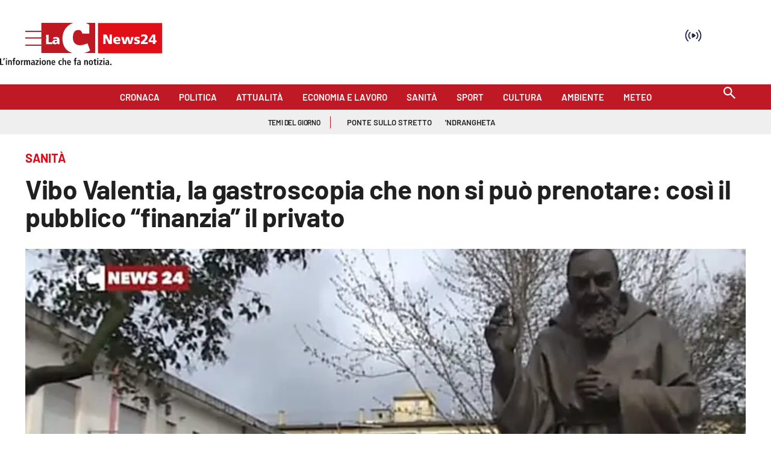

--- FILE ---
content_type: application/javascript; charset=UTF-8
request_url: https://www.lacnews24.it/_next/static/rtHVo-XcfnyYJtzPIalKj/_buildManifest.js
body_size: 558
content:
self.__BUILD_MANIFEST=function(e,s,a,t,c){return{__rewrites:{beforeFiles:[],afterFiles:[{source:"/:nextInternalLocale(it)/robots.txt",destination:"/:nextInternalLocale/api/robots"},{source:"/:nextInternalLocale(it)/ads.txt",destination:"/:nextInternalLocale/api/ads"}],fallback:[]},"/":[e,s,a,t,c,"static/chunks/pages/index-dd3acd96df7dec1e.js"],"/_error":["static/chunks/pages/_error-9c7a64dc41a16fc5.js"],"/article/[...index]":[e,s,a,t,"static/chunks/pages/article/[...index]-348dd0d8cc5568ca.js"],"/author/[...path]":[e,s,a,t,"static/chunks/pages/author/[...path]-1787b54ed887f09f.js"],"/footer":[e,s,a,t,c,"static/chunks/pages/footer-d8829334ad281db1.js"],"/header":[e,s,a,t,c,"static/chunks/pages/header-4dc23ec026852419.js"],"/headerfooter":[e,s,a,t,c,"static/chunks/pages/headerfooter-cefbeff963151ff7.js"],"/media/[...index]":[e,s,a,t,"static/chunks/pages/media/[...index]-7aedca86355a79b1.js"],"/newsletter":[e,s,a,t,"static/chunks/pages/newsletter-cc9b2e22d13e95ed.js"],"/pages/browse":[e,s,a,t,c,"static/chunks/pages/pages/browse-751a2a92763be191.js"],"/pages/subscribe":[e,s,a,t,c,"static/chunks/pages/pages/subscribe-82a70123194a067b.js"],"/pages/[...index]":[e,s,a,t,c,"static/chunks/pages/pages/[...index]-038da72af4055c3c.js"],"/search":[e,s,a,t,"static/chunks/pages/search-2ce23fb8c14eeb9a.js"],"/section/[...index]":[e,s,a,t,"static/chunks/pages/section/[...index]-f53f3fd2eef49774.js"],"/tag-web-view/[...index]":[e,s,a,t,"static/chunks/pages/tag-web-view/[...index]-ac0a4f8623ca4dfb.js"],"/[...index]":[e,s,a,t,"static/chunks/pages/[...index]-924fcbe3066ba92f.js"],sortedPages:["/","/_app","/_error","/article/[...index]","/author/[...path]","/footer","/header","/headerfooter","/media/[...index]","/newsletter","/pages/browse","/pages/subscribe","/pages/[...index]","/search","/section/[...index]","/tag-web-view/[...index]","/[...index]"]}}("static/chunks/d6e1aeb5-6c0ff0f0e0509920.js","static/css/2130a61e7697989d.css","static/chunks/576-ac102f592a15d68c.js","static/chunks/914-39da13478aa6f3aa.js","static/chunks/63-8e4e0fd4bd71ecf5.js"),self.__BUILD_MANIFEST_CB&&self.__BUILD_MANIFEST_CB();